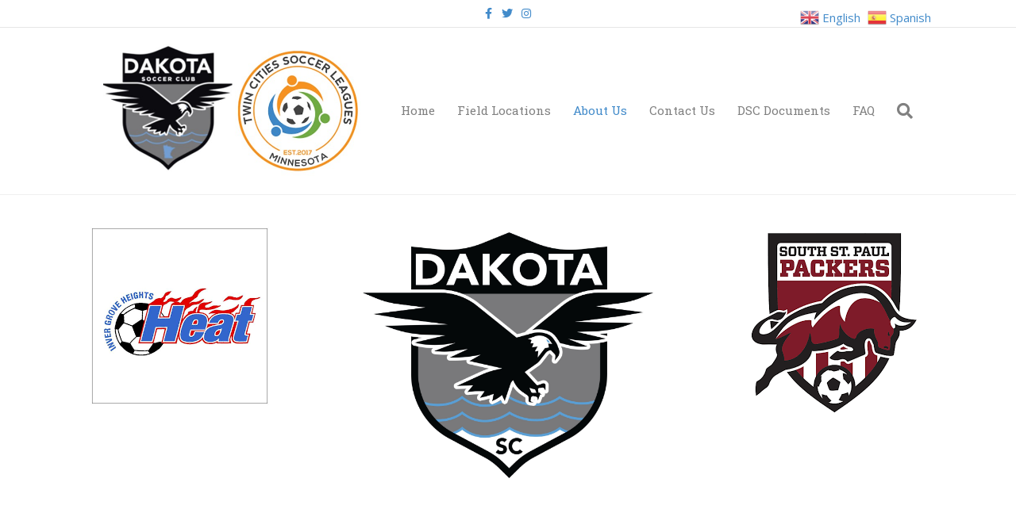

--- FILE ---
content_type: text/html; charset=UTF-8
request_url: https://dakotasoccerclub.org/about/
body_size: 10741
content:
<!DOCTYPE html>
<html lang="en-US">
<head>
<meta charset="UTF-8" />
<meta name='viewport' content='width=device-width, initial-scale=1.0' />
<meta http-equiv='X-UA-Compatible' content='IE=edge' />
<link rel="profile" href="https://gmpg.org/xfn/11" />
<meta name='robots' content='max-image-preview:large' />
<script type="text/javascript" >function ctSetCookie___from_backend(c_name, value) {document.cookie = c_name + "=" + encodeURIComponent(value) + "; path=/; samesite=lax";}ctSetCookie___from_backend('ct_checkjs', '1463729245', '0');</script>
	<!-- This site is optimized with the Yoast SEO plugin v15.3 - https://yoast.com/wordpress/plugins/seo/ -->
	<title>About Us - Dakota Soccer Club - Serving IGH, SSP and Surrounding Communities</title>
	<meta name="robots" content="index, follow, max-snippet:-1, max-image-preview:large, max-video-preview:-1" />
	<link rel="canonical" href="https://dakotasoccerclub.org/about/" />
	<meta property="og:locale" content="en_US" />
	<meta property="og:type" content="article" />
	<meta property="og:title" content="About Us - Dakota Soccer Club - Serving IGH, SSP and Surrounding Communities" />
	<meta property="og:description" content="Who is the Dakota Soccer Club? Expand The IGH Heat Soccer Association and the South Saint Paul Youth Soccer Association are excited to announce the merger of our two clubs. Bringing together these two area programs creates new opportunities for youth soccer players in our communities. What is the Dakota Soccer Club mission statement? Expand&hellip;" />
	<meta property="og:url" content="https://dakotasoccerclub.org/about/" />
	<meta property="og:site_name" content="Dakota Soccer Club - Serving IGH, SSP and Surrounding Communities" />
	<meta property="article:publisher" content="https://www.facebook.com/dakotasoccerclub" />
	<meta property="article:modified_time" content="2024-07-11T23:58:15+00:00" />
	<meta property="og:image" content="https://dakotasoccerclub.org/wp-content/uploads/sites/2750/2021/08/IGH-HEAT.png" />
	<meta name="twitter:card" content="summary_large_image" />
	<meta name="twitter:creator" content="@DakotaSoccerMN" />
	<meta name="twitter:site" content="@DakotaSoccerMN" />
	<meta name="twitter:label1" content="Written by">
	<meta name="twitter:data1" content="dakotasoccer">
	<meta name="twitter:label2" content="Est. reading time">
	<meta name="twitter:data2" content="1 minute">
	<script type="application/ld+json" class="yoast-schema-graph">{"@context":"https://schema.org","@graph":[{"@type":"Organization","@id":"https://dakotasoccerclub.org/#organization","name":"Dakota Soccer Club","url":"https://dakotasoccerclub.org/","sameAs":["https://www.facebook.com/dakotasoccerclub","https://www.instagram.com/dakotasoccerclub/","https://twitter.com/DakotaSoccerMN"],"logo":{"@type":"ImageObject","@id":"https://dakotasoccerclub.org/#logo","inLanguage":"en-US","url":"https://dakotasoccerclub.org/wp-content/uploads/sites/2750/2021/06/DSC-Crest-2.0-1-e1624505919939.jpg","width":115,"height":100,"caption":"Dakota Soccer Club"},"image":{"@id":"https://dakotasoccerclub.org/#logo"}},{"@type":"WebSite","@id":"https://dakotasoccerclub.org/#website","url":"https://dakotasoccerclub.org/","name":"Dakota Soccer Club - Dakota Co. MN","description":"Inver Grove Heights, South St. Paul, Surrounding Communities Youth Soccer","publisher":{"@id":"https://dakotasoccerclub.org/#organization"},"potentialAction":[{"@type":"SearchAction","target":"https://dakotasoccerclub.org/?s={search_term_string}","query-input":"required name=search_term_string"}],"inLanguage":"en-US"},{"@type":"ImageObject","@id":"https://dakotasoccerclub.org/about/#primaryimage","inLanguage":"en-US","url":"https://dakotasoccerclub.org/wp-content/uploads/sites/2750/2021/08/IGH-HEAT.png","width":225,"height":225},{"@type":"WebPage","@id":"https://dakotasoccerclub.org/about/#webpage","url":"https://dakotasoccerclub.org/about/","name":"About Us - Dakota Soccer Club - Serving IGH, SSP and Surrounding Communities","isPartOf":{"@id":"https://dakotasoccerclub.org/#website"},"primaryImageOfPage":{"@id":"https://dakotasoccerclub.org/about/#primaryimage"},"datePublished":"2021-08-08T18:35:42+00:00","dateModified":"2024-07-11T23:58:15+00:00","inLanguage":"en-US","potentialAction":[{"@type":"ReadAction","target":["https://dakotasoccerclub.org/about/"]}]}]}</script>
	<!-- / Yoast SEO plugin. -->


<link rel='dns-prefetch' href='//teamsnap-widgets.netlify.app' />
<link rel='dns-prefetch' href='//cdn.jsdelivr.net' />
<link rel='dns-prefetch' href='//unpkg.com' />
<link rel='dns-prefetch' href='//fonts.googleapis.com' />
<link rel='dns-prefetch' href='//s.w.org' />
<link href='https://fonts.gstatic.com' crossorigin rel='preconnect' />
<link rel="alternate" type="application/rss+xml" title="Dakota Soccer Club - Serving IGH, SSP and Surrounding Communities &raquo; Feed" href="https://dakotasoccerclub.org/feed/" />
<link rel="alternate" type="application/rss+xml" title="Dakota Soccer Club - Serving IGH, SSP and Surrounding Communities &raquo; Comments Feed" href="https://dakotasoccerclub.org/comments/feed/" />
<script>
window._wpemojiSettings = {"baseUrl":"https:\/\/s.w.org\/images\/core\/emoji\/14.0.0\/72x72\/","ext":".png","svgUrl":"https:\/\/s.w.org\/images\/core\/emoji\/14.0.0\/svg\/","svgExt":".svg","source":{"concatemoji":"https:\/\/dakotasoccerclub.org\/wp-includes\/js\/wp-emoji-release.min.js?ver=6.0.11"}};
/*! This file is auto-generated */
!function(e,a,t){var n,r,o,i=a.createElement("canvas"),p=i.getContext&&i.getContext("2d");function s(e,t){var a=String.fromCharCode,e=(p.clearRect(0,0,i.width,i.height),p.fillText(a.apply(this,e),0,0),i.toDataURL());return p.clearRect(0,0,i.width,i.height),p.fillText(a.apply(this,t),0,0),e===i.toDataURL()}function c(e){var t=a.createElement("script");t.src=e,t.defer=t.type="text/javascript",a.getElementsByTagName("head")[0].appendChild(t)}for(o=Array("flag","emoji"),t.supports={everything:!0,everythingExceptFlag:!0},r=0;r<o.length;r++)t.supports[o[r]]=function(e){if(!p||!p.fillText)return!1;switch(p.textBaseline="top",p.font="600 32px Arial",e){case"flag":return s([127987,65039,8205,9895,65039],[127987,65039,8203,9895,65039])?!1:!s([55356,56826,55356,56819],[55356,56826,8203,55356,56819])&&!s([55356,57332,56128,56423,56128,56418,56128,56421,56128,56430,56128,56423,56128,56447],[55356,57332,8203,56128,56423,8203,56128,56418,8203,56128,56421,8203,56128,56430,8203,56128,56423,8203,56128,56447]);case"emoji":return!s([129777,127995,8205,129778,127999],[129777,127995,8203,129778,127999])}return!1}(o[r]),t.supports.everything=t.supports.everything&&t.supports[o[r]],"flag"!==o[r]&&(t.supports.everythingExceptFlag=t.supports.everythingExceptFlag&&t.supports[o[r]]);t.supports.everythingExceptFlag=t.supports.everythingExceptFlag&&!t.supports.flag,t.DOMReady=!1,t.readyCallback=function(){t.DOMReady=!0},t.supports.everything||(n=function(){t.readyCallback()},a.addEventListener?(a.addEventListener("DOMContentLoaded",n,!1),e.addEventListener("load",n,!1)):(e.attachEvent("onload",n),a.attachEvent("onreadystatechange",function(){"complete"===a.readyState&&t.readyCallback()})),(e=t.source||{}).concatemoji?c(e.concatemoji):e.wpemoji&&e.twemoji&&(c(e.twemoji),c(e.wpemoji)))}(window,document,window._wpemojiSettings);
</script>
<style>
img.wp-smiley,
img.emoji {
	display: inline !important;
	border: none !important;
	box-shadow: none !important;
	height: 1em !important;
	width: 1em !important;
	margin: 0 0.07em !important;
	vertical-align: -0.1em !important;
	background: none !important;
	padding: 0 !important;
}
</style>
	<link rel='stylesheet' id='gtranslate-style-css'  href='https://dakotasoccerclub.org/wp-content/plugins/gtranslate/gtranslate-style24.css?ver=6.0.11' media='all' />
<style id='global-styles-inline-css'>
body{--wp--preset--color--black: #000000;--wp--preset--color--cyan-bluish-gray: #abb8c3;--wp--preset--color--white: #ffffff;--wp--preset--color--pale-pink: #f78da7;--wp--preset--color--vivid-red: #cf2e2e;--wp--preset--color--luminous-vivid-orange: #ff6900;--wp--preset--color--luminous-vivid-amber: #fcb900;--wp--preset--color--light-green-cyan: #7bdcb5;--wp--preset--color--vivid-green-cyan: #00d084;--wp--preset--color--pale-cyan-blue: #8ed1fc;--wp--preset--color--vivid-cyan-blue: #0693e3;--wp--preset--color--vivid-purple: #9b51e0;--wp--preset--gradient--vivid-cyan-blue-to-vivid-purple: linear-gradient(135deg,rgba(6,147,227,1) 0%,rgb(155,81,224) 100%);--wp--preset--gradient--light-green-cyan-to-vivid-green-cyan: linear-gradient(135deg,rgb(122,220,180) 0%,rgb(0,208,130) 100%);--wp--preset--gradient--luminous-vivid-amber-to-luminous-vivid-orange: linear-gradient(135deg,rgba(252,185,0,1) 0%,rgba(255,105,0,1) 100%);--wp--preset--gradient--luminous-vivid-orange-to-vivid-red: linear-gradient(135deg,rgba(255,105,0,1) 0%,rgb(207,46,46) 100%);--wp--preset--gradient--very-light-gray-to-cyan-bluish-gray: linear-gradient(135deg,rgb(238,238,238) 0%,rgb(169,184,195) 100%);--wp--preset--gradient--cool-to-warm-spectrum: linear-gradient(135deg,rgb(74,234,220) 0%,rgb(151,120,209) 20%,rgb(207,42,186) 40%,rgb(238,44,130) 60%,rgb(251,105,98) 80%,rgb(254,248,76) 100%);--wp--preset--gradient--blush-light-purple: linear-gradient(135deg,rgb(255,206,236) 0%,rgb(152,150,240) 100%);--wp--preset--gradient--blush-bordeaux: linear-gradient(135deg,rgb(254,205,165) 0%,rgb(254,45,45) 50%,rgb(107,0,62) 100%);--wp--preset--gradient--luminous-dusk: linear-gradient(135deg,rgb(255,203,112) 0%,rgb(199,81,192) 50%,rgb(65,88,208) 100%);--wp--preset--gradient--pale-ocean: linear-gradient(135deg,rgb(255,245,203) 0%,rgb(182,227,212) 50%,rgb(51,167,181) 100%);--wp--preset--gradient--electric-grass: linear-gradient(135deg,rgb(202,248,128) 0%,rgb(113,206,126) 100%);--wp--preset--gradient--midnight: linear-gradient(135deg,rgb(2,3,129) 0%,rgb(40,116,252) 100%);--wp--preset--duotone--dark-grayscale: url('#wp-duotone-dark-grayscale');--wp--preset--duotone--grayscale: url('#wp-duotone-grayscale');--wp--preset--duotone--purple-yellow: url('#wp-duotone-purple-yellow');--wp--preset--duotone--blue-red: url('#wp-duotone-blue-red');--wp--preset--duotone--midnight: url('#wp-duotone-midnight');--wp--preset--duotone--magenta-yellow: url('#wp-duotone-magenta-yellow');--wp--preset--duotone--purple-green: url('#wp-duotone-purple-green');--wp--preset--duotone--blue-orange: url('#wp-duotone-blue-orange');--wp--preset--font-size--small: 13px;--wp--preset--font-size--medium: 20px;--wp--preset--font-size--large: 36px;--wp--preset--font-size--x-large: 42px;}.has-black-color{color: var(--wp--preset--color--black) !important;}.has-cyan-bluish-gray-color{color: var(--wp--preset--color--cyan-bluish-gray) !important;}.has-white-color{color: var(--wp--preset--color--white) !important;}.has-pale-pink-color{color: var(--wp--preset--color--pale-pink) !important;}.has-vivid-red-color{color: var(--wp--preset--color--vivid-red) !important;}.has-luminous-vivid-orange-color{color: var(--wp--preset--color--luminous-vivid-orange) !important;}.has-luminous-vivid-amber-color{color: var(--wp--preset--color--luminous-vivid-amber) !important;}.has-light-green-cyan-color{color: var(--wp--preset--color--light-green-cyan) !important;}.has-vivid-green-cyan-color{color: var(--wp--preset--color--vivid-green-cyan) !important;}.has-pale-cyan-blue-color{color: var(--wp--preset--color--pale-cyan-blue) !important;}.has-vivid-cyan-blue-color{color: var(--wp--preset--color--vivid-cyan-blue) !important;}.has-vivid-purple-color{color: var(--wp--preset--color--vivid-purple) !important;}.has-black-background-color{background-color: var(--wp--preset--color--black) !important;}.has-cyan-bluish-gray-background-color{background-color: var(--wp--preset--color--cyan-bluish-gray) !important;}.has-white-background-color{background-color: var(--wp--preset--color--white) !important;}.has-pale-pink-background-color{background-color: var(--wp--preset--color--pale-pink) !important;}.has-vivid-red-background-color{background-color: var(--wp--preset--color--vivid-red) !important;}.has-luminous-vivid-orange-background-color{background-color: var(--wp--preset--color--luminous-vivid-orange) !important;}.has-luminous-vivid-amber-background-color{background-color: var(--wp--preset--color--luminous-vivid-amber) !important;}.has-light-green-cyan-background-color{background-color: var(--wp--preset--color--light-green-cyan) !important;}.has-vivid-green-cyan-background-color{background-color: var(--wp--preset--color--vivid-green-cyan) !important;}.has-pale-cyan-blue-background-color{background-color: var(--wp--preset--color--pale-cyan-blue) !important;}.has-vivid-cyan-blue-background-color{background-color: var(--wp--preset--color--vivid-cyan-blue) !important;}.has-vivid-purple-background-color{background-color: var(--wp--preset--color--vivid-purple) !important;}.has-black-border-color{border-color: var(--wp--preset--color--black) !important;}.has-cyan-bluish-gray-border-color{border-color: var(--wp--preset--color--cyan-bluish-gray) !important;}.has-white-border-color{border-color: var(--wp--preset--color--white) !important;}.has-pale-pink-border-color{border-color: var(--wp--preset--color--pale-pink) !important;}.has-vivid-red-border-color{border-color: var(--wp--preset--color--vivid-red) !important;}.has-luminous-vivid-orange-border-color{border-color: var(--wp--preset--color--luminous-vivid-orange) !important;}.has-luminous-vivid-amber-border-color{border-color: var(--wp--preset--color--luminous-vivid-amber) !important;}.has-light-green-cyan-border-color{border-color: var(--wp--preset--color--light-green-cyan) !important;}.has-vivid-green-cyan-border-color{border-color: var(--wp--preset--color--vivid-green-cyan) !important;}.has-pale-cyan-blue-border-color{border-color: var(--wp--preset--color--pale-cyan-blue) !important;}.has-vivid-cyan-blue-border-color{border-color: var(--wp--preset--color--vivid-cyan-blue) !important;}.has-vivid-purple-border-color{border-color: var(--wp--preset--color--vivid-purple) !important;}.has-vivid-cyan-blue-to-vivid-purple-gradient-background{background: var(--wp--preset--gradient--vivid-cyan-blue-to-vivid-purple) !important;}.has-light-green-cyan-to-vivid-green-cyan-gradient-background{background: var(--wp--preset--gradient--light-green-cyan-to-vivid-green-cyan) !important;}.has-luminous-vivid-amber-to-luminous-vivid-orange-gradient-background{background: var(--wp--preset--gradient--luminous-vivid-amber-to-luminous-vivid-orange) !important;}.has-luminous-vivid-orange-to-vivid-red-gradient-background{background: var(--wp--preset--gradient--luminous-vivid-orange-to-vivid-red) !important;}.has-very-light-gray-to-cyan-bluish-gray-gradient-background{background: var(--wp--preset--gradient--very-light-gray-to-cyan-bluish-gray) !important;}.has-cool-to-warm-spectrum-gradient-background{background: var(--wp--preset--gradient--cool-to-warm-spectrum) !important;}.has-blush-light-purple-gradient-background{background: var(--wp--preset--gradient--blush-light-purple) !important;}.has-blush-bordeaux-gradient-background{background: var(--wp--preset--gradient--blush-bordeaux) !important;}.has-luminous-dusk-gradient-background{background: var(--wp--preset--gradient--luminous-dusk) !important;}.has-pale-ocean-gradient-background{background: var(--wp--preset--gradient--pale-ocean) !important;}.has-electric-grass-gradient-background{background: var(--wp--preset--gradient--electric-grass) !important;}.has-midnight-gradient-background{background: var(--wp--preset--gradient--midnight) !important;}.has-small-font-size{font-size: var(--wp--preset--font-size--small) !important;}.has-medium-font-size{font-size: var(--wp--preset--font-size--medium) !important;}.has-large-font-size{font-size: var(--wp--preset--font-size--large) !important;}.has-x-large-font-size{font-size: var(--wp--preset--font-size--x-large) !important;}
</style>
<link rel='stylesheet' id='font-awesome-5-css'  href='https://dakotasoccerclub.org/wp-content/plugins/bb-plugin/fonts/fontawesome/5.13.0/css/all.min.css?ver=2.4.2.2' media='all' />
<link rel='stylesheet' id='fl-builder-layout-449-css'  href='https://dakotasoccerclub.org/wp-content/uploads/sites/2750/bb-plugin/cache/449-layout.css?ver=1cafdc309c7a6da831762d4e38ba9098' media='all' />
<link rel='stylesheet' id='contact-form-7-css'  href='https://dakotasoccerclub.org/wp-content/plugins/contact-form-7/includes/css/styles.css?ver=5.4' media='all' />
<link rel='stylesheet' id='awesome-weather-css'  href='https://dakotasoccerclub.org/wp-content/plugins/awesome-weather-pro/awesome-weather.css?ver=6.0.11' media='all' />
<style id='awesome-weather-inline-css'>
.awesome-weather-wrap { font-family: 'Open Sans', sans-serif; font-weight: 400; font-size: 14px; line-height: 14px; }
</style>
<link rel='stylesheet' id='opensans-googlefont-css'  href='//fonts.googleapis.com/css?family=Open+Sans%3A400&#038;ver=6.0.11' media='all' />
<link rel='stylesheet' id='jquery-magnificpopup-css'  href='https://dakotasoccerclub.org/wp-content/plugins/bb-plugin/css/jquery.magnificpopup.min.css?ver=2.4.2.2' media='all' />
<link rel='stylesheet' id='bootstrap-css'  href='https://dakotasoccerclub.org/wp-content/themes/bb-theme/css/bootstrap.min.css?ver=1.7.7' media='all' />
<link rel='stylesheet' id='fl-automator-skin-css'  href='https://dakotasoccerclub.org/wp-content/uploads/sites/2750/bb-theme/skin-66bee692982be.css?ver=1.7.7' media='all' />
<link rel='stylesheet' id='pp-animate-css'  href='https://dakotasoccerclub.org/wp-content/plugins/bbpowerpack/assets/css/animate.min.css?ver=3.5.1' media='all' />
<link rel='stylesheet' id='fl-builder-google-fonts-9762811813de01e1e68b75d782c33432-css'  href='//fonts.googleapis.com/css?family=Open+Sans%3A300%2C400%2C700%7CRoboto%3A500%7CRoboto+Slab%3A400&#038;ver=6.0.11' media='all' />
<script src='https://dakotasoccerclub.org/wp-includes/js/jquery/jquery.min.js?ver=3.6.0' id='jquery-core-js'></script>
<script src='https://dakotasoccerclub.org/wp-includes/js/jquery/jquery-migrate.min.js?ver=3.3.2' id='jquery-migrate-js'></script>
<script id='ct_public-js-extra'>
var ctPublic = {"_ajax_nonce":"7b177b0291","_ajax_url":"https:\/\/dakotasoccerclub.org\/wp-admin\/admin-ajax.php"};
</script>
<script src='https://dakotasoccerclub.org/wp-content/plugins/cleantalk-spam-protect/js/apbct-public.min.js?ver=5.154' id='ct_public-js'></script>
<script src='https://dakotasoccerclub.org/wp-content/plugins/cleantalk-spam-protect/js/cleantalk-modal.min.js?ver=5.154' id='cleantalk-modal-js'></script>
<script id='ct_nocache-js-extra'>
var ctNocache = {"ajaxurl":"https:\/\/dakotasoccerclub.org\/wp-admin\/admin-ajax.php","info_flag":"","set_cookies_flag":"","blog_home":"https:\/\/dakotasoccerclub.org\/"};
</script>
<script src='https://dakotasoccerclub.org/wp-content/plugins/cleantalk-spam-protect/js/cleantalk_nocache.min.js?ver=5.154' id='ct_nocache-js'></script>
<script src='https://dakotasoccerclub.org/wp-content/plugins/mts-wp-notification-bar/public/js/jquery.cookie.js?ver=1.1.10' id='mtsnb-cookie-js'></script>
<script src='//cdn.jsdelivr.net/npm/es6-promise/dist/es6-promise.auto.min.js?ver=6.0.11' id='es6-promise-js'></script>
<script src='//unpkg.com/axios/dist/axios.min.js?ver=6.0.11' id='axios-js'></script>
<script id='global-module-helpers-js-extra'>
var teamsnapNewSettings = {"blogId":"2750","clubUuid":"5791811631960823821","orgId":""};
</script>
<script src='https://dakotasoccerclub.org/wp-content/plugins/tswp/assets/js/global-module-helpers.js?ver=1.7.2' id='global-module-helpers-js'></script>
<link rel="https://api.w.org/" href="https://dakotasoccerclub.org/wp-json/" /><link rel="alternate" type="application/json" href="https://dakotasoccerclub.org/wp-json/wp/v2/pages/449" /><link rel="EditURI" type="application/rsd+xml" title="RSD" href="https://dakotasoccerclub.org/xmlrpc.php?rsd" />
<link rel="wlwmanifest" type="application/wlwmanifest+xml" href="https://dakotasoccerclub.org/wp-includes/wlwmanifest.xml" /> 
<link rel='shortlink' href='https://dakotasoccerclub.org/?p=449' />
<link rel="alternate" type="application/json+oembed" href="https://dakotasoccerclub.org/wp-json/oembed/1.0/embed?url=https%3A%2F%2Fdakotasoccerclub.org%2Fabout%2F" />
<link rel="alternate" type="text/xml+oembed" href="https://dakotasoccerclub.org/wp-json/oembed/1.0/embed?url=https%3A%2F%2Fdakotasoccerclub.org%2Fabout%2F&#038;format=xml" />
		<script>
			var bb_powerpack = {
				ajaxurl: 'https://dakotasoccerclub.org/wp-admin/admin-ajax.php',
				search_term: '',
				callback: function() {}
			};
		</script>
		<style>.recentcomments a{display:inline !important;padding:0 !important;margin:0 !important;}</style><link rel="icon" href="https://dakotasoccerclub.org/wp-content/uploads/sites/2750/2024/08/cropped-dakota_sc_logo_2024-32x32.png" sizes="32x32" />
<link rel="icon" href="https://dakotasoccerclub.org/wp-content/uploads/sites/2750/2024/08/cropped-dakota_sc_logo_2024-192x192.png" sizes="192x192" />
<link rel="apple-touch-icon" href="https://dakotasoccerclub.org/wp-content/uploads/sites/2750/2024/08/cropped-dakota_sc_logo_2024-180x180.png" />
<meta name="msapplication-TileImage" content="https://dakotasoccerclub.org/wp-content/uploads/sites/2750/2024/08/cropped-dakota_sc_logo_2024-270x270.png" />
</head>
<body class="page-template-default page page-id-449 fl-builder fl-framework-bootstrap fl-preset-default fl-full-width fl-search-active fl-submenu-indicator" itemscope="itemscope" itemtype="https://schema.org/WebPage">
<a aria-label="Skip to content" class="fl-screen-reader-text" href="#fl-main-content">Skip to content</a><svg xmlns="http://www.w3.org/2000/svg" viewBox="0 0 0 0" width="0" height="0" focusable="false" role="none" style="visibility: hidden; position: absolute; left: -9999px; overflow: hidden;" ><defs><filter id="wp-duotone-dark-grayscale"><feColorMatrix color-interpolation-filters="sRGB" type="matrix" values=" .299 .587 .114 0 0 .299 .587 .114 0 0 .299 .587 .114 0 0 .299 .587 .114 0 0 " /><feComponentTransfer color-interpolation-filters="sRGB" ><feFuncR type="table" tableValues="0 0.498039215686" /><feFuncG type="table" tableValues="0 0.498039215686" /><feFuncB type="table" tableValues="0 0.498039215686" /><feFuncA type="table" tableValues="1 1" /></feComponentTransfer><feComposite in2="SourceGraphic" operator="in" /></filter></defs></svg><svg xmlns="http://www.w3.org/2000/svg" viewBox="0 0 0 0" width="0" height="0" focusable="false" role="none" style="visibility: hidden; position: absolute; left: -9999px; overflow: hidden;" ><defs><filter id="wp-duotone-grayscale"><feColorMatrix color-interpolation-filters="sRGB" type="matrix" values=" .299 .587 .114 0 0 .299 .587 .114 0 0 .299 .587 .114 0 0 .299 .587 .114 0 0 " /><feComponentTransfer color-interpolation-filters="sRGB" ><feFuncR type="table" tableValues="0 1" /><feFuncG type="table" tableValues="0 1" /><feFuncB type="table" tableValues="0 1" /><feFuncA type="table" tableValues="1 1" /></feComponentTransfer><feComposite in2="SourceGraphic" operator="in" /></filter></defs></svg><svg xmlns="http://www.w3.org/2000/svg" viewBox="0 0 0 0" width="0" height="0" focusable="false" role="none" style="visibility: hidden; position: absolute; left: -9999px; overflow: hidden;" ><defs><filter id="wp-duotone-purple-yellow"><feColorMatrix color-interpolation-filters="sRGB" type="matrix" values=" .299 .587 .114 0 0 .299 .587 .114 0 0 .299 .587 .114 0 0 .299 .587 .114 0 0 " /><feComponentTransfer color-interpolation-filters="sRGB" ><feFuncR type="table" tableValues="0.549019607843 0.988235294118" /><feFuncG type="table" tableValues="0 1" /><feFuncB type="table" tableValues="0.717647058824 0.254901960784" /><feFuncA type="table" tableValues="1 1" /></feComponentTransfer><feComposite in2="SourceGraphic" operator="in" /></filter></defs></svg><svg xmlns="http://www.w3.org/2000/svg" viewBox="0 0 0 0" width="0" height="0" focusable="false" role="none" style="visibility: hidden; position: absolute; left: -9999px; overflow: hidden;" ><defs><filter id="wp-duotone-blue-red"><feColorMatrix color-interpolation-filters="sRGB" type="matrix" values=" .299 .587 .114 0 0 .299 .587 .114 0 0 .299 .587 .114 0 0 .299 .587 .114 0 0 " /><feComponentTransfer color-interpolation-filters="sRGB" ><feFuncR type="table" tableValues="0 1" /><feFuncG type="table" tableValues="0 0.278431372549" /><feFuncB type="table" tableValues="0.592156862745 0.278431372549" /><feFuncA type="table" tableValues="1 1" /></feComponentTransfer><feComposite in2="SourceGraphic" operator="in" /></filter></defs></svg><svg xmlns="http://www.w3.org/2000/svg" viewBox="0 0 0 0" width="0" height="0" focusable="false" role="none" style="visibility: hidden; position: absolute; left: -9999px; overflow: hidden;" ><defs><filter id="wp-duotone-midnight"><feColorMatrix color-interpolation-filters="sRGB" type="matrix" values=" .299 .587 .114 0 0 .299 .587 .114 0 0 .299 .587 .114 0 0 .299 .587 .114 0 0 " /><feComponentTransfer color-interpolation-filters="sRGB" ><feFuncR type="table" tableValues="0 0" /><feFuncG type="table" tableValues="0 0.647058823529" /><feFuncB type="table" tableValues="0 1" /><feFuncA type="table" tableValues="1 1" /></feComponentTransfer><feComposite in2="SourceGraphic" operator="in" /></filter></defs></svg><svg xmlns="http://www.w3.org/2000/svg" viewBox="0 0 0 0" width="0" height="0" focusable="false" role="none" style="visibility: hidden; position: absolute; left: -9999px; overflow: hidden;" ><defs><filter id="wp-duotone-magenta-yellow"><feColorMatrix color-interpolation-filters="sRGB" type="matrix" values=" .299 .587 .114 0 0 .299 .587 .114 0 0 .299 .587 .114 0 0 .299 .587 .114 0 0 " /><feComponentTransfer color-interpolation-filters="sRGB" ><feFuncR type="table" tableValues="0.780392156863 1" /><feFuncG type="table" tableValues="0 0.949019607843" /><feFuncB type="table" tableValues="0.352941176471 0.470588235294" /><feFuncA type="table" tableValues="1 1" /></feComponentTransfer><feComposite in2="SourceGraphic" operator="in" /></filter></defs></svg><svg xmlns="http://www.w3.org/2000/svg" viewBox="0 0 0 0" width="0" height="0" focusable="false" role="none" style="visibility: hidden; position: absolute; left: -9999px; overflow: hidden;" ><defs><filter id="wp-duotone-purple-green"><feColorMatrix color-interpolation-filters="sRGB" type="matrix" values=" .299 .587 .114 0 0 .299 .587 .114 0 0 .299 .587 .114 0 0 .299 .587 .114 0 0 " /><feComponentTransfer color-interpolation-filters="sRGB" ><feFuncR type="table" tableValues="0.650980392157 0.403921568627" /><feFuncG type="table" tableValues="0 1" /><feFuncB type="table" tableValues="0.447058823529 0.4" /><feFuncA type="table" tableValues="1 1" /></feComponentTransfer><feComposite in2="SourceGraphic" operator="in" /></filter></defs></svg><svg xmlns="http://www.w3.org/2000/svg" viewBox="0 0 0 0" width="0" height="0" focusable="false" role="none" style="visibility: hidden; position: absolute; left: -9999px; overflow: hidden;" ><defs><filter id="wp-duotone-blue-orange"><feColorMatrix color-interpolation-filters="sRGB" type="matrix" values=" .299 .587 .114 0 0 .299 .587 .114 0 0 .299 .587 .114 0 0 .299 .587 .114 0 0 " /><feComponentTransfer color-interpolation-filters="sRGB" ><feFuncR type="table" tableValues="0.0980392156863 1" /><feFuncG type="table" tableValues="0 0.662745098039" /><feFuncB type="table" tableValues="0.847058823529 0.419607843137" /><feFuncA type="table" tableValues="1 1" /></feComponentTransfer><feComposite in2="SourceGraphic" operator="in" /></filter></defs></svg><div class="fl-page">
	<header class="fl-page-header fl-page-header-fixed fl-page-nav-right fl-page-nav-toggle-button fl-page-nav-toggle-visible-mobile"  role="banner">
	<div class="fl-page-header-wrap">
		<div class="fl-page-header-container container">
			<div class="fl-page-header-row row">
				<div class="col-sm-12 col-md-3 fl-page-logo-wrap">
					<div class="fl-page-header-logo">
						<a href="https://dakotasoccerclub.org/"><img loading="false" data-no-lazy="1" class="fl-logo-img" itemscope itemtype="https://schema.org/ImageObject" src="https://dakotasoccerclub.org/wp-content/uploads/sites/2750/2024/08/DSC-Header01.jpeg" data-retina="" title="" alt="Dakota Soccer Club - Serving IGH, SSP and Surrounding Communities" /><meta itemprop="name" content="Dakota Soccer Club - Serving IGH, SSP and Surrounding Communities" /></a>
					</div>
				</div>
				<div class="col-sm-12 col-md-9 fl-page-fixed-nav-wrap">
					<div class="fl-page-nav-wrap">
						<nav class="fl-page-nav fl-nav navbar navbar-default navbar-expand-md" aria-label="Header Menu" role="navigation">
							<button type="button" class="navbar-toggle navbar-toggler" data-toggle="collapse" data-target=".fl-page-nav-collapse">
								<span>Menu</span>
							</button>
							<div class="fl-page-nav-collapse collapse navbar-collapse">
								<ul id="menu-main-menu" class="nav navbar-nav navbar-right menu fl-theme-menu"><li id="menu-item-2954" class="menu-item menu-item-type-post_type menu-item-object-page menu-item-home menu-item-2954 nav-item"><a href="https://dakotasoccerclub.org/" class="nav-link">Home</a></li>
<li id="menu-item-53" class="menu-item menu-item-type-post_type menu-item-object-page menu-item-53 nav-item"><a href="https://dakotasoccerclub.org/field-locations/" class="nav-link">Field Locations</a></li>
<li id="menu-item-462" class="menu-item menu-item-type-post_type menu-item-object-page current-menu-item page_item page-item-449 current_page_item menu-item-462 nav-item"><a href="https://dakotasoccerclub.org/about/" aria-current="page" class="nav-link">About Us</a></li>
<li id="menu-item-468" class="menu-item menu-item-type-post_type menu-item-object-page menu-item-468 nav-item"><a href="https://dakotasoccerclub.org/contact-us/" class="nav-link">Contact Us</a></li>
<li id="menu-item-3127" class="menu-item menu-item-type-post_type menu-item-object-page menu-item-3127 nav-item"><a href="https://dakotasoccerclub.org/documents/" class="nav-link">DSC Documents</a></li>
<li id="menu-item-3118" class="menu-item menu-item-type-post_type menu-item-object-page menu-item-3118 nav-item"><a href="https://dakotasoccerclub.org/faq/" class="nav-link">FAQ</a></li>
</ul>							</div>
						</nav>
					</div>
				</div>
			</div>
		</div>
	</div>
</header><!-- .fl-page-header-fixed -->
<div class="fl-page-bar">
	<div class="fl-page-bar-container container">
		<div class="fl-page-bar-row row">
			<div class="col-md-12 text-center clearfix">	<div class="fl-social-icons">
	<a href="https://www.facebook.com/dakotasoccerclub" target="_blank" rel="noopener noreferrer"><span class="sr-only">Facebook</span><i aria-hidden="true" class="fab fa-facebook-f mono"></i></a><a href="https://twitter.com/DakotaSoccerMN" target="_blank" rel="noopener noreferrer"><span class="sr-only">Twitter</span><i aria-hidden="true" class="fab fa-twitter mono"></i></a><a href="https://www.instagram.com/dakotasoccerclub/" target="_blank" rel="noopener noreferrer"><span class="sr-only">Instagram</span><i aria-hidden="true" class="fab fa-instagram mono"></i></a></div>
</div>					</div>
	</div>
</div><!-- .fl-page-bar -->
<header class="fl-page-header fl-page-header-primary fl-page-nav-right fl-page-nav-toggle-button fl-page-nav-toggle-visible-mobile" itemscope="itemscope" itemtype="https://schema.org/WPHeader"  role="banner">
	<div class="fl-page-header-wrap">
		<div class="fl-page-header-container container">
			<div class="fl-page-header-row row">
				<div class="col-sm-12 col-md-4 fl-page-header-logo-col">
					<div class="fl-page-header-logo" itemscope="itemscope" itemtype="https://schema.org/Organization">
						<a href="https://dakotasoccerclub.org/" itemprop="url"><img loading="false" data-no-lazy="1" class="fl-logo-img" itemscope itemtype="https://schema.org/ImageObject" src="https://dakotasoccerclub.org/wp-content/uploads/sites/2750/2024/08/DSC-Header01.jpeg" data-retina="" title="" alt="Dakota Soccer Club - Serving IGH, SSP and Surrounding Communities" /><meta itemprop="name" content="Dakota Soccer Club - Serving IGH, SSP and Surrounding Communities" /></a>
											</div>
				</div>
				<div class="col-sm-12 col-md-8 fl-page-nav-col">
					<div class="fl-page-nav-wrap">
						<nav class="fl-page-nav fl-nav navbar navbar-default navbar-expand-md" aria-label="Header Menu" itemscope="itemscope" itemtype="https://schema.org/SiteNavigationElement" role="navigation">
							<button type="button" class="navbar-toggle navbar-toggler" data-toggle="collapse" data-target=".fl-page-nav-collapse">
								<span>Menu</span>
							</button>
							<div class="fl-page-nav-collapse collapse navbar-collapse">
								<div class="fl-page-nav-search">
	<a href="javascript:void(0);" class="fas fa-search" aria-label="Search" aria-expanded="false" aria-haspopup="true" id='flsearchform'></a>
	<form method="get" role="search" aria-label="Search" action="https://dakotasoccerclub.org/" title="Type and press Enter to search.">
		<input type="search" class="fl-search-input form-control" name="s" placeholder="Search" value="" aria-labelledby="flsearchform" />
	</form>
</div>
<ul id="menu-main-menu-1" class="nav navbar-nav navbar-right menu fl-theme-menu"><li class="menu-item menu-item-type-post_type menu-item-object-page menu-item-home menu-item-2954 nav-item"><a href="https://dakotasoccerclub.org/" class="nav-link">Home</a></li>
<li class="menu-item menu-item-type-post_type menu-item-object-page menu-item-53 nav-item"><a href="https://dakotasoccerclub.org/field-locations/" class="nav-link">Field Locations</a></li>
<li class="menu-item menu-item-type-post_type menu-item-object-page current-menu-item page_item page-item-449 current_page_item menu-item-462 nav-item"><a href="https://dakotasoccerclub.org/about/" aria-current="page" class="nav-link">About Us</a></li>
<li class="menu-item menu-item-type-post_type menu-item-object-page menu-item-468 nav-item"><a href="https://dakotasoccerclub.org/contact-us/" class="nav-link">Contact Us</a></li>
<li class="menu-item menu-item-type-post_type menu-item-object-page menu-item-3127 nav-item"><a href="https://dakotasoccerclub.org/documents/" class="nav-link">DSC Documents</a></li>
<li class="menu-item menu-item-type-post_type menu-item-object-page menu-item-3118 nav-item"><a href="https://dakotasoccerclub.org/faq/" class="nav-link">FAQ</a></li>
</ul>							</div>
						</nav>
					</div>
				</div>
			</div>
		</div>
	</div>
</header><!-- .fl-page-header -->
	<div id="fl-main-content" class="fl-page-content" itemprop="mainContentOfPage" role="main">

		
<div class="fl-content-full container">
	<div class="row">
		<div class="fl-content col-md-12">
			<article class="fl-post post-449 page type-page status-publish hentry" id="fl-post-449" itemscope="itemscope" itemtype="https://schema.org/CreativeWork">

			<div class="fl-post-content clearfix" itemprop="text">
		<div class="fl-builder-content fl-builder-content-449 fl-builder-content-primary fl-builder-global-templates-locked" data-post-id="449"><div class="fl-row fl-row-full-width fl-row-bg-none fl-node-61141aa547974" data-node="61141aa547974">
	<div class="fl-row-content-wrap">
						<div class="fl-row-content fl-row-full-width fl-node-content">
		
<div class="fl-col-group fl-node-61141aa5516ad" data-node="61141aa5516ad">
			<div class="fl-col fl-node-61141aa5517cc fl-col-small" data-node="61141aa5517cc">
	<div class="fl-col-content fl-node-content">
	<div class="fl-module fl-module-photo fl-node-611026f6679d3" data-node="611026f6679d3">
	<div class="fl-module-content fl-node-content">
		<div class="fl-photo fl-photo-align-center" itemscope itemtype="https://schema.org/ImageObject">
	<div class="fl-photo-content fl-photo-img-png">
				<img loading="lazy" class="fl-photo-img wp-image-453 size-full" src="https://dakotasoccerclub.org/wp-content/uploads/sites/2750/2021/08/IGH-HEAT.png" alt="IGH-HEAT" itemprop="image" height="225" width="225" title="IGH-HEAT" srcset="https://dakotasoccerclub.org/wp-content/uploads/sites/2750/2021/08/IGH-HEAT.png 225w, https://dakotasoccerclub.org/wp-content/uploads/sites/2750/2021/08/IGH-HEAT-150x150.png 150w, https://dakotasoccerclub.org/wp-content/uploads/sites/2750/2021/08/IGH-HEAT-50x50.png 50w" sizes="(max-width: 225px) 100vw, 225px" />
					</div>
	</div>
	</div>
</div>
	</div>
</div>
			<div class="fl-col fl-node-61141aa5517d0 fl-col-small" data-node="61141aa5517d0">
	<div class="fl-col-content fl-node-content">
	<div class="fl-module fl-module-photo fl-node-611023594105e" data-node="611023594105e">
	<div class="fl-module-content fl-node-content">
		<div class="fl-photo fl-photo-align-center" itemscope itemtype="https://schema.org/ImageObject">
	<div class="fl-photo-content fl-photo-img-jpg">
				<img class="fl-photo-img wp-image-149" src="https://dakotasoccerclub.org/wp-content/uploads/sites/2750/2021/06/Dakota-Soccer-Crest-scaled.jpg" alt="Dakota Soccer Crest" itemprop="image" title="Dakota Soccer Crest"  />
					</div>
	</div>
	</div>
</div>
	</div>
</div>
			<div class="fl-col fl-node-61141aa5517d2 fl-col-small" data-node="61141aa5517d2">
	<div class="fl-col-content fl-node-content">
	<div class="fl-module fl-module-photo fl-node-61102702bca23" data-node="61102702bca23">
	<div class="fl-module-content fl-node-content">
		<div class="fl-photo fl-photo-align-center" itemscope itemtype="https://schema.org/ImageObject">
	<div class="fl-photo-content fl-photo-img-png">
				<img loading="lazy" class="fl-photo-img wp-image-452 size-full" src="https://dakotasoccerclub.org/wp-content/uploads/sites/2750/2021/08/SSP-Soccer.png" alt="SSP-Soccer" itemprop="image" height="236" width="214" title="SSP-Soccer"  />
					</div>
	</div>
	</div>
</div>
	</div>
</div>
	</div>
		</div>
	</div>
</div>
<div class="fl-row fl-row-full-width fl-row-bg-none fl-node-61970f67a7cee" data-node="61970f67a7cee">
	<div class="fl-row-content-wrap">
						<div class="fl-row-content fl-row-fixed-width fl-node-content">
		
<div class="fl-col-group fl-node-61970f67a7ce3" data-node="61970f67a7ce3">
			<div class="fl-col fl-node-61970f67a7ce9" data-node="61970f67a7ce9">
	<div class="fl-col-content fl-node-content">
	<div class="fl-module fl-module-accordion fl-node-61970f67a7cec" data-node="61970f67a7cec">
	<div class="fl-module-content fl-node-content">
		<div class="fl-accordion fl-accordion-medium fl-accordion-collapse" role="tablist">
		<div class="fl-accordion-item">
		<div class="fl-accordion-button" id="fl-accordion-61970f67a7cec-tab-0" aria-selected="false" aria-controls="fl-accordion-61970f67a7cec-panel-0" aria-expanded="false" role="tab" tabindex="0">

			
			<a href="#" id="fl-accordion-61970f67a7cec-label-0" class="fl-accordion-button-label" tabindex="0" aria-controls="fl-accordion-61970f67a7cec-panel-0">Who is the Dakota Soccer Club?</a>

							<a href="#" id="fl-accordion-61970f67a7cec-icon-0" class="fl-accordion-button-icon" tabindex="0" aria-controls="fl-accordion-61970f67a7cec-panel-0"><i class="fl-accordion-button-icon fl-accordion-button-icon-right fas fa-plus"><span class="sr-only">Expand</span></i></a>
			
		</div>
		<div class="fl-accordion-content fl-clearfix" id="fl-accordion-61970f67a7cec-panel-0" aria-labelledby="fl-accordion-61970f67a7cec-tab-0" aria-hidden="true" role="tabpanel" aria-live="polite"><p><span style="font-size: 14px;"><span id="page1R_mcid22" class="markedContent"><span dir="ltr" role="presentation">The IGH Heat Soccer Association and the South Saint Paul </span></span><span id="page1R_mcid23" class="markedContent"><span dir="ltr" role="presentation">Youth Soccer Association are excited to announce the merger </span></span><span id="page1R_mcid24" class="markedContent"><span dir="ltr" role="presentation">of our two clubs. Bringing together these two area programs </span></span><span id="page1R_mcid25" class="markedContent"><span dir="ltr" role="presentation">creates new opportunities for youth soccer players in our com</span></span><span id="page1R_mcid27" class="markedContent"><span dir="ltr" role="presentation">munities.</span></span></span></p>
</div>
	</div>
		<div class="fl-accordion-item">
		<div class="fl-accordion-button" id="fl-accordion-61970f67a7cec-tab-1" aria-selected="false" aria-controls="fl-accordion-61970f67a7cec-panel-1" aria-expanded="false" role="tab" tabindex="0">

			
			<a href="#" id="fl-accordion-61970f67a7cec-label-1" class="fl-accordion-button-label" tabindex="0" aria-controls="fl-accordion-61970f67a7cec-panel-1">What is the Dakota Soccer Club mission statement?</a>

							<a href="#" id="fl-accordion-61970f67a7cec-icon-1" class="fl-accordion-button-icon" tabindex="0" aria-controls="fl-accordion-61970f67a7cec-panel-1"><i class="fl-accordion-button-icon fl-accordion-button-icon-right fas fa-plus"><span class="sr-only">Expand</span></i></a>
			
		</div>
		<div class="fl-accordion-content fl-clearfix" id="fl-accordion-61970f67a7cec-panel-1" aria-labelledby="fl-accordion-61970f67a7cec-tab-1" aria-hidden="true" role="tabpanel" aria-live="polite"><div class="fl-module fl-module-rich-text fl-node-611023594105f" data-node="611023594105f">
<div class="fl-module-content fl-node-content">
<div class="fl-rich-text">
<p><span id="page1R_mcid29" class="markedContent"><span dir="ltr" role="presentation">The Dakota Soccer Club is a non-profit, community-based youth </span></span><span id="page1R_mcid30" class="markedContent"><span dir="ltr" role="presentation">soccer association serving the southeast metro that provides af</span></span><span id="page1R_mcid32" class="markedContent"><span dir="ltr" role="presentation">fordable soccer training and development for recreational and </span></span><span id="page1R_mcid33" class="markedContent"><span dir="ltr" role="presentation">competitive players in a fun and safe environment.</span></span></p>
</div>
</div>
</div>
</div>
	</div>
		<div class="fl-accordion-item">
		<div class="fl-accordion-button" id="fl-accordion-61970f67a7cec-tab-2" aria-selected="false" aria-controls="fl-accordion-61970f67a7cec-panel-2" aria-expanded="false" role="tab" tabindex="0">

			
			<a href="#" id="fl-accordion-61970f67a7cec-label-2" class="fl-accordion-button-label" tabindex="0" aria-controls="fl-accordion-61970f67a7cec-panel-2">What type of programs does Dakota Soccer Club offer?</a>

							<a href="#" id="fl-accordion-61970f67a7cec-icon-2" class="fl-accordion-button-icon" tabindex="0" aria-controls="fl-accordion-61970f67a7cec-panel-2"><i class="fl-accordion-button-icon fl-accordion-button-icon-right fas fa-plus"><span class="sr-only">Expand</span></i></a>
			
		</div>
		<div class="fl-accordion-content fl-clearfix" id="fl-accordion-61970f67a7cec-panel-2" aria-labelledby="fl-accordion-61970f67a7cec-tab-2" aria-hidden="true" role="tabpanel" aria-live="polite"><p><a href="https://dakotasoccerclub.org/competitive-soccer-program-overview">Link to Competitive Soccer Program Overview</a></p>
<p><a href="https://dakotasoccerclub.org/wp-content/uploads/sites/2750/2024/02/DSC-Offering-Timeline.png">Link to Dakota Soccer Programs Path</a></p>
</div>
	</div>
		<div class="fl-accordion-item">
		<div class="fl-accordion-button" id="fl-accordion-61970f67a7cec-tab-3" aria-selected="false" aria-controls="fl-accordion-61970f67a7cec-panel-3" aria-expanded="false" role="tab" tabindex="0">

			
			<a href="#" id="fl-accordion-61970f67a7cec-label-3" class="fl-accordion-button-label" tabindex="0" aria-controls="fl-accordion-61970f67a7cec-panel-3">What are some of the estimated costs to play for Dakota Soccer?</a>

							<a href="#" id="fl-accordion-61970f67a7cec-icon-3" class="fl-accordion-button-icon" tabindex="0" aria-controls="fl-accordion-61970f67a7cec-panel-3"><i class="fl-accordion-button-icon fl-accordion-button-icon-right fas fa-plus"><span class="sr-only">Expand</span></i></a>
			
		</div>
		<div class="fl-accordion-content fl-clearfix" id="fl-accordion-61970f67a7cec-panel-3" aria-labelledby="fl-accordion-61970f67a7cec-tab-3" aria-hidden="true" role="tabpanel" aria-live="polite"><p><a href="https://dakotasoccerclub.org/competitive-soccer-program-overview">Current Competitive Soccer Program Overview</a></p>
</div>
	</div>
		<div class="fl-accordion-item">
		<div class="fl-accordion-button" id="fl-accordion-61970f67a7cec-tab-4" aria-selected="false" aria-controls="fl-accordion-61970f67a7cec-panel-4" aria-expanded="false" role="tab" tabindex="0">

			
			<a href="#" id="fl-accordion-61970f67a7cec-label-4" class="fl-accordion-button-label" tabindex="0" aria-controls="fl-accordion-61970f67a7cec-panel-4">How do I get started?</a>

							<a href="#" id="fl-accordion-61970f67a7cec-icon-4" class="fl-accordion-button-icon" tabindex="0" aria-controls="fl-accordion-61970f67a7cec-panel-4"><i class="fl-accordion-button-icon fl-accordion-button-icon-right fas fa-plus"><span class="sr-only">Expand</span></i></a>
			
		</div>
		<div class="fl-accordion-content fl-clearfix" id="fl-accordion-61970f67a7cec-panel-4" aria-labelledby="fl-accordion-61970f67a7cec-tab-4" aria-hidden="true" role="tabpanel" aria-live="polite"><p>Submit a email using the form below with any questions and a member of our board will reply within 24-48 hours.</p>
</div>
	</div>
	</div>
	</div>
</div>
	</div>
</div>
	</div>
		</div>
	</div>
</div>
<div class="fl-row fl-row-fixed-width fl-row-bg-none fl-node-6110235941063" data-node="6110235941063">
	<div class="fl-row-content-wrap">
						<div class="fl-row-content fl-row-fixed-width fl-node-content">
		
<div class="fl-col-group fl-node-611023594105d" data-node="611023594105d">
			<div class="fl-col fl-node-6110235941068" data-node="6110235941068">
	<div class="fl-col-content fl-node-content">
	<div class="fl-module fl-module-separator fl-node-6110235941062" data-node="6110235941062">
	<div class="fl-module-content fl-node-content">
		<div class="fl-separator"></div>
	</div>
</div>
	</div>
</div>
	</div>
		</div>
	</div>
</div>
<div class="fl-row fl-row-full-width fl-row-bg-none fl-node-61102be99a5ee" data-node="61102be99a5ee">
	<div class="fl-row-content-wrap">
						<div class="fl-row-content fl-row-fixed-width fl-node-content">
		
<div class="fl-col-group fl-node-61102be9a1916" data-node="61102be9a1916">
			<div class="fl-col fl-node-61102be9a1a1a" data-node="61102be9a1a1a">
	<div class="fl-col-content fl-node-content">
	<div class="fl-module fl-module-pp-contact-form fl-node-61102be999f9d" data-node="61102be999f9d">
	<div class="fl-module-content fl-node-content">
		
<form class="pp-contact-form pp-form-inline" >
	<input type="hidden" name="fl-layout-id" value="449" />
	    	<h3 class="pp-form-title">Please contact us with any questions!</h3>
		    <div class="pp-contact-form-inner pp-clearfix">
            	    	<div class="pp-input-group pp-name pp-input-required">
    		<label for="pp-name-61102be999f9d">Name</label>
    		<span class="pp-contact-error">Please enter your name.</span>
    		<input type="text" name="pp-name" id="pp-name-61102be999f9d" value="" placeholder="Name"  />
    	</div>
    	
    	    	<div class="pp-input-group pp-email pp-input-required">
    		<label for="pp-email-61102be999f9d">Email</label>
    		<span class="pp-contact-error">Please enter a valid email address.</span>
    		<input type="email" name="pp-email" id="pp-email-61102be999f9d" value="" placeholder="Email"  />
    	</div>
    	
    	
        
        
    	
            	<div class="pp-input-group pp-message pp-input-required">
    		<label for="pp-message-61102be999f9d">Your Message</label>
    		<span class="pp-contact-error">Please type your message.</span>
    		<textarea name="pp-message" id="pp-message-61102be999f9d" placeholder="Your Message" ></textarea>
    	</div>
        
        
		
			</div>
	
	
    <div class="pp-button-wrap fl-button-wrap">
    	<a href="#" target="_self" class="fl-button pp-submit-button" role="button">
    		    		    		<span class="fl-button-text">Send</span>
    		    		    	</a>
    </div>

			<span class="pp-success-none" style="display:none;">Message Sent!</span>
			<span class="pp-send-error" style="display:none;">Message failed. Please try again.</span>
</form>
	</div>
</div>
	</div>
</div>
	</div>
		</div>
	</div>
</div>
</div>	</div><!-- .fl-post-content -->
	
</article>

<!-- .fl-post -->
		</div>
	</div>
</div>


	</div><!-- .fl-page-content -->
		<footer class="fl-page-footer-wrap" itemscope="itemscope" itemtype="https://schema.org/WPFooter"  role="contentinfo">
		<div class="fl-page-footer">
	<div class="fl-page-footer-container container">
		<div class="fl-page-footer-row row">
			<div class="col-md-12 text-center clearfix"><div class="fl-page-footer-text fl-page-footer-text-1">
	<span>&copy; 2026 Dakota Soccer Club &#8211; Serving IGH, SSP and Surrounding Communities</span>
	<span> | </span>
	<span id="fl-site-credits">Powered by <a href="https://www.teamsnap.com/" target="_blank" title="Powered by TeamSnap" rel="nofollow">TeamSnap&reg;</a></span><br />
	<span>Want your own Club and League Website? <a href="https://www.teamsnap.com/leagues-and-clubs?utm_source=websitebuilder&utm_medium=referral&utm_campaign=sitebuilder&utm_content=footerteamsnap" target="_blank" rel="nofollow">Learn More</a></span>
</div>
</div>					</div>
	</div>
</div><!-- .fl-page-footer -->
	</footer>
		</div><!-- .fl-page -->
<div style="position:fixed;top:10px;right:8%;z-index:999999;" id="gtranslate_wrapper"><!-- GTranslate: https://gtranslate.io/ -->
<a href="#" onclick="doGTranslate('en|en');return false;" title="English" class="glink nturl notranslate"><img src="//dakotasoccerclub.org/wp-content/plugins/gtranslate/flags/24/en.png" height="24" width="24" alt="English" /> <span>English</span></a> <a href="#" onclick="doGTranslate('en|es');return false;" title="Spanish" class="glink nturl notranslate"><img src="//dakotasoccerclub.org/wp-content/plugins/gtranslate/flags/24/es.png" height="24" width="24" alt="Spanish" /> <span>Spanish</span></a> <style>
#goog-gt-tt {display:none !important;}
.goog-te-banner-frame {display:none !important;}
.goog-te-menu-value:hover {text-decoration:none !important;}
.goog-text-highlight {background-color:transparent !important;box-shadow:none !important;}
body {top:0 !important;}
#google_translate_element2 {display:none!important;}
</style>

<div id="google_translate_element2"></div>
<script>
function googleTranslateElementInit2() {new google.translate.TranslateElement({pageLanguage: 'en',autoDisplay: false}, 'google_translate_element2');}
</script><script src="//translate.google.com/translate_a/element.js?cb=googleTranslateElementInit2"></script>


<script>
function GTranslateGetCurrentLang() {var keyValue = document['cookie'].match('(^|;) ?googtrans=([^;]*)(;|$)');return keyValue ? keyValue[2].split('/')[2] : null;}
function GTranslateFireEvent(element,event){try{if(document.createEventObject){var evt=document.createEventObject();element.fireEvent('on'+event,evt)}else{var evt=document.createEvent('HTMLEvents');evt.initEvent(event,true,true);element.dispatchEvent(evt)}}catch(e){}}
function doGTranslate(lang_pair){if(lang_pair.value)lang_pair=lang_pair.value;if(lang_pair=='')return;var lang=lang_pair.split('|')[1];if(GTranslateGetCurrentLang() == null && lang == lang_pair.split('|')[0])return;var teCombo;var sel=document.getElementsByTagName('select');for(var i=0;i<sel.length;i++)if(sel[i].className.indexOf('goog-te-combo')!=-1){teCombo=sel[i];break;}if(document.getElementById('google_translate_element2')==null||document.getElementById('google_translate_element2').innerHTML.length==0||teCombo.length==0||teCombo.innerHTML.length==0){setTimeout(function(){doGTranslate(lang_pair)},500)}else{teCombo.value=lang;GTranslateFireEvent(teCombo,'change');GTranslateFireEvent(teCombo,'change')}}
</script>
</div><script src='https://dakotasoccerclub.org/wp-content/uploads/sites/2750/bb-plugin/cache/449-layout.js?ver=a745e6c8b85780b8d5028f931d6838cf' id='fl-builder-layout-449-js'></script>
<script src='https://dakotasoccerclub.org/wp-includes/js/dist/vendor/regenerator-runtime.min.js?ver=0.13.9' id='regenerator-runtime-js'></script>
<script src='https://dakotasoccerclub.org/wp-includes/js/dist/vendor/wp-polyfill.min.js?ver=3.15.0' id='wp-polyfill-js'></script>
<script src='https://dakotasoccerclub.org/wp-includes/js/dist/hooks.min.js?ver=c6d64f2cb8f5c6bb49caca37f8828ce3' id='wp-hooks-js'></script>
<script src='https://dakotasoccerclub.org/wp-includes/js/dist/i18n.min.js?ver=ebee46757c6a411e38fd079a7ac71d94' id='wp-i18n-js'></script>
<script id='wp-i18n-js-after'>
wp.i18n.setLocaleData( { 'text direction\u0004ltr': [ 'ltr' ] } );
</script>
<script src='https://dakotasoccerclub.org/wp-includes/js/dist/vendor/lodash.min.js?ver=4.17.19' id='lodash-js'></script>
<script id='lodash-js-after'>
window.lodash = _.noConflict();
</script>
<script src='https://dakotasoccerclub.org/wp-includes/js/dist/url.min.js?ver=16385e4d69da65c7283790971de6b297' id='wp-url-js'></script>
<script src='https://dakotasoccerclub.org/wp-includes/js/dist/api-fetch.min.js?ver=63050163caffa6aac54e9ebf21fe0472' id='wp-api-fetch-js'></script>
<script id='wp-api-fetch-js-after'>
wp.apiFetch.use( wp.apiFetch.createRootURLMiddleware( "https://dakotasoccerclub.org/wp-json/" ) );
wp.apiFetch.nonceMiddleware = wp.apiFetch.createNonceMiddleware( "a68112a0b6" );
wp.apiFetch.use( wp.apiFetch.nonceMiddleware );
wp.apiFetch.use( wp.apiFetch.mediaUploadMiddleware );
wp.apiFetch.nonceEndpoint = "https://dakotasoccerclub.org/wp-admin/admin-ajax.php?action=rest-nonce";
</script>
<script id='contact-form-7-js-extra'>
var wpcf7 = {"cached":"1"};
</script>
<script src='https://dakotasoccerclub.org/wp-content/plugins/contact-form-7/includes/js/index.js?ver=5.4' id='contact-form-7-js'></script>
<script src='//teamsnap-widgets.netlify.app/widget.js?ver=6.0.11' id='teamsnap-widgets-js'></script>
<script src='https://dakotasoccerclub.org/wp-content/plugins/awesome-weather-pro/js/awesome-weather-widget-frontend.js?ver=1.1' id='awesome_weather_pro-js'></script>
<script src='https://dakotasoccerclub.org/wp-content/plugins/bb-plugin/js/jquery.ba-throttle-debounce.min.js?ver=2.4.2.2' id='jquery-throttle-js'></script>
<script src='https://dakotasoccerclub.org/wp-content/plugins/bb-plugin/js/jquery.magnificpopup.min.js?ver=2.4.2.2' id='jquery-magnificpopup-js'></script>
<script src='https://dakotasoccerclub.org/wp-content/themes/bb-theme/js/bootstrap.min.js?ver=1.7.7' id='bootstrap-js'></script>
<script id='fl-automator-js-extra'>
var themeopts = {"medium_breakpoint":"992","mobile_breakpoint":"768"};
</script>
<script src='https://dakotasoccerclub.org/wp-content/themes/bb-theme/js/theme.min.js?ver=1.7.7' id='fl-automator-js'></script>
</body>
</html>
